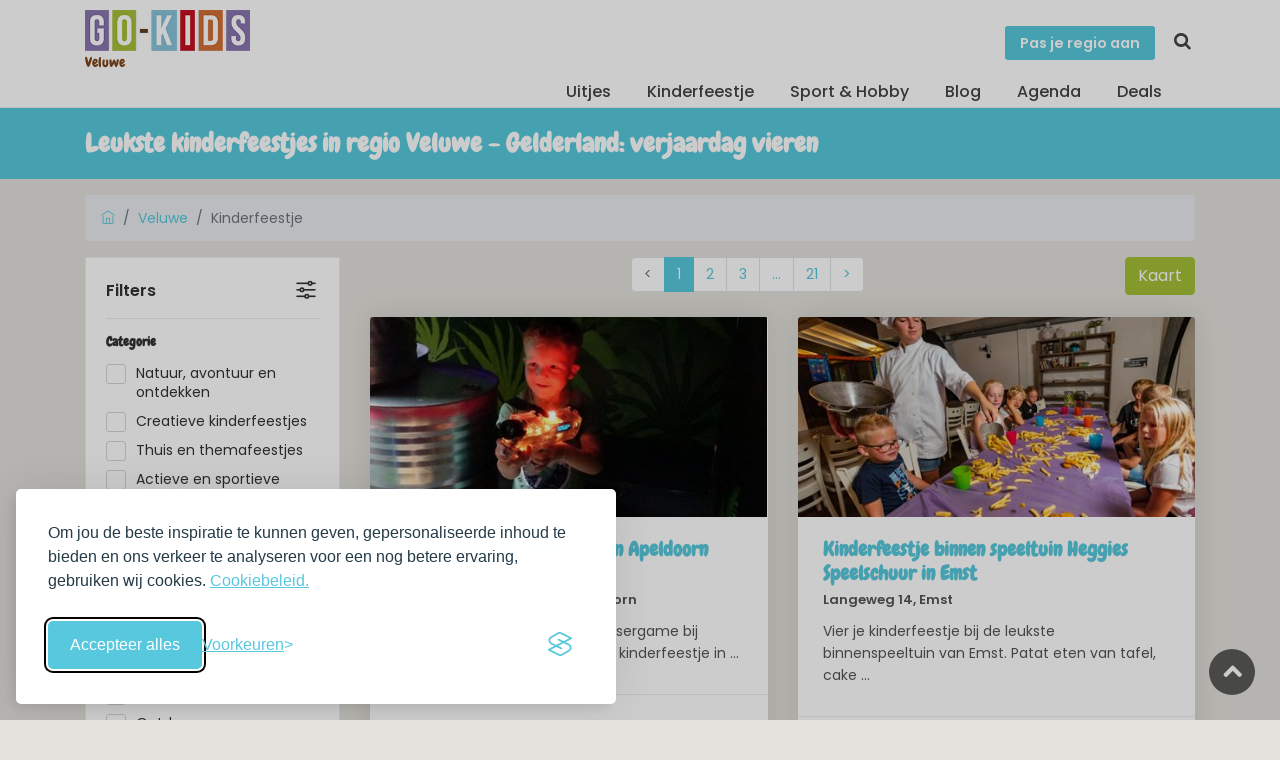

--- FILE ---
content_type: text/html; charset=utf-8
request_url: https://go-kids.nl/veluwe/kinderfeestje
body_size: 10141
content:
<!DOCTYPE html><html lang="nl"><head><script>if (localStorage.getItem('silktideCookieChoice_analytics') === 'true') {
  (function(w,d,s,l,i){w[l]=w[l]||[];w[l].push({'gtm.start':
  new Date().getTime(),event:'gtm.js'});var f=d.getElementsByTagName(s)[0],
  j=d.createElement(s),dl=l!='dataLayer'?'&l='+l:'';j.async=true;j.src=
  'https://www.googletagmanager.com/gtm.js?id='+i+dl;f.parentNode.insertBefore(j,f);
  })(window,document,'script','dataLayer','GTM-KMHR4SL');
}
</script><title>Kinderfeestje! | Verjaardag vieren | Veluwe - Gelderland</title><meta charset="utf-8"><meta http-equiv="X-UA-Compatible" content="IE=edge"><meta name="viewport" content="width=device-width, initial-scale=1, shrink-to-fit=no"><meta name="p:domain_verify" content="0298102dfd7d76eb981d741be7256cf7"><meta name="description" content="Kinderfeestje vieren in Veluwe, Harderwijk, Apeldoorn Gelderland? De leukste kinderverjaardag vier je met de tips van Go-Kids: feestjes binnen en buiten!"><link rel="canonical" href="https://go-kids.nl/veluwe/kinderfeestje"><!---
--------------------------------------------------------
 ________         ___       __      __     __        __
/_  __/ /  ___   / _ \__ __/ /_____/ /    / /  ___ _/ /
 / / / _ \/ -_) / // / // / __/ __/ _ \  / /__/ _ `/ _ \
/_/ /_//_/\__/ /____/\_,_/\__/\__/_//_/ /____/\_,_/_.__/
--------------------------------------------------------
The Dutch Lab                         Development studio
https://thedutchlab.com             info@thedutchlab.com
----------------------------------------------------------><link rel="stylesheet" href="https://use.typekit.net/kbs6usx.css"><link href="https://fonts.googleapis.com/css?family=Poppins:300,400,500,600,700" rel="stylesheet"><link href="https://fonts.googleapis.com/css?family=Chewy&amp;display=swap" rel="stylesheet"><link href="/admin/stylesheets/fontawesome-all.css" rel="stylesheet"><link href="/css/silktide-consent-manager.css" rel="stylesheet"><link rel="stylesheet" href="https://d1asnx830aw7pt.cloudfront.net/1ba0360159082af675f977667efd869f28aaf440/css/styles.min.css"><link rel="stylesheet" href="https://d1asnx830aw7pt.cloudfront.net/1ba0360159082af675f977667efd869f28aaf440/css/leaflet.css"></head><body><noscript><iframe src="https://www.googletagmanager.com/ns.html?id=GTM-KMHR4SL" height="0" width="0" style="display:none;visibility:hidden"></iframe></noscript><div id="page"><header class="header_in"><div class="container"><div class="row"><div class="col-lg-3 col-12"><div id="logo"><a href="/veluwe/" title="Go-Kids"><img class="logo_sticky" src="/images/logo_go-kids_uitjes_met_kinderen.png" alt="logo" width="165"><span class="lregion">Veluwe</span></a></div></div><div class="col-lg-9 col-12"><ul id="top_menu"><li><a class="btn_add" href="/regios">Pas je regio aan</a></li><li class="sc"><a href="/veluwe/zoeken" title="Zoeken"><i class="icon-search"></i></a></li></ul><a class="btn_mobile" href="#menu" title="toggle menu"><div class="hamburger hamburger--spin" id="hamburger"><div class="hamburger-box"><div class="hamburger-inner"></div></div></div></a><nav class="main-menu" id="menu"><ul><li><span><a href="#0">Uitjes</a></span><ul><li><a href="/veluwe/erop-uit">Erop uit</a></li><li><a href="/veluwe/eten-en-drinken">Eten &amp; Drinken</a></li><li><a href="/veluwe/overnachten">Overnachten</a></li><li><a href="/veluwe/winkelen">Winkelen</a></li></ul></li><li><span><a href="/veluwe/kinderfeestje">Kinderfeestje</a></span></li><li><span><a href="/veluwe/clubs">Sport &amp; Hobby</a></span></li><li><span><a href="/veluwe/blog">Blog</a></span></li><li><span><a href="/veluwe/agenda">Agenda</a></span></li><li><span><a href="/veluwe/deals">Deals</a></span></li><li class="d-block d-sm-none"><span><a href="/regios">Pas je regio aan</a></span></li></ul></nav></div></div></div></header><main><div class="sub_header_in"><div class="container"><h1>Leukste kinderfeestjes in regio Veluwe - Gelderland: verjaardag vieren</h1></div></div><main><div class="container mt-3 mb-3 has-filters"><div class="row"><div class="col-sm-12"><ol class="breadcrumb"><li class="breadcrumb-item"><a href="/"><i class="ti-home"></i></a></li><li class="breadcrumb-item"><a href="/veluwe">Veluwe</a></li><li class="breadcrumb-item active">Kinderfeestje</li></ol></div></div><div class="row"><aside class="col-lg-3" id="sidebar"><form action="/veluwe/kinderfeestje/" method="GET" id="filter_form"><div id="filters_col"><a id="filters_col_bt" data-toggle="collapse" href="#collapseFilters" aria-expanded="false" aria-controls="collapseFilters">Filters</a><div class="collapse show" id="collapseFilters"><span class="filters_col_header">Filters</span><div class="filter_type"><h6>Categorie</h6><ul><li><label class="container_check">Natuur, avontuur en ontdekken<input type="checkbox" name="property_tag[]" value="23"><span class="checkmark"></span></label></li><li><label class="container_check">Creatieve kinderfeestjes<input type="checkbox" name="property_tag[]" value="20"><span class="checkmark"></span></label></li><li><label class="container_check">Thuis en themafeestjes<input type="checkbox" name="property_tag[]" value="21"><span class="checkmark"></span></label></li><li><label class="container_check">Actieve en sportieve kinderfeestjes<input type="checkbox" name="property_tag[]" value="19"><span class="checkmark"></span></label></li><li><label class="container_check">Culturele en filmfeestjes<input type="checkbox" name="property_tag[]" value="22"><span class="checkmark"></span></label></li></ul></div><div class="filter_type"><h6>Eigenschappen</h6><ul><li><label class="container_check">Gratis toegang<input name="free" type="checkbox" value="true"><span class="checkmark"></span></label></li><li><label class="container_check">Eigen eten toegestaan<input id="own_food" name="own_food" type="checkbox" value="true"><span class="checkmark"></span></label></li><li><label class="container_check">Horeca aanwezig<input id="catering" name="catering" type="checkbox" value="true"><span class="checkmark"></span></label></li><li><label class="container_check">Indoor<input id="weather_proof" name="weather_proof" type="checkbox" value="true"><span class="checkmark"></span></label></li><li><label class="container_check">Outdoor<input id="weather_proof" name="weather_sunny" type="checkbox" value="true"><span class="checkmark"></span></label></li><li><label class="container_check">Geschikt voor groepen<input id="group_friendly" name="group_friendly" type="checkbox" value="true"><span class="checkmark"></span></label></li><hr><li><label class="container_check">Geschikt 0-1<input id="age_range_1_1" name="age_range_1_1" type="checkbox" value="true"><span class="checkmark"></span></label></li><li><label class="container_check">Geschikt 2-4<input id="age_range_1" name="age_range_1" type="checkbox" value="true"><span class="checkmark"></span></label></li><li><label class="container_check">Geschikt 5-8<input id="age_range_2" name="age_range_2" type="checkbox" value="true"><span class="checkmark"></span></label></li><li><label class="container_check">Geschikt 9-12<input id="age_range_3" name="age_range_3" type="checkbox" value="true"><span class="checkmark"></span></label></li></ul></div><div class="filter_type"><h6>Afstand</h6><div class="distance">In een omtrek van&nbsp;<span></span> km</div><input type="range" min="1" max="350" step="1" value="50" data-orientation="horizontal" name="radius"></div></div><a class="mt-3" id="filters_col_ci" data-toggle="collapse" href="#collapseCityFilters" aria-expanded="false" aria-controls="collapseCityFilters">Kies plaats</a><div class="collapse" id="collapseCityFilters"><span class="filters_col_header">Kies plaats</span><div class="filter_type"><h6>Plaats</h6><ul><li><label class="container_radio"><input type="radio" name="city" value="117">Heerde<span class="checkmark"></span></label></li><li><label class="container_radio"><input type="radio" name="city" value="120">Elburg<span class="checkmark"></span></label></li><li><label class="container_radio"><input type="radio" name="city" value="119">Voorthuizen<span class="checkmark"></span></label></li><li><label class="container_radio"><input type="radio" name="city" value="118">Vaassen<span class="checkmark"></span></label></li><li><label class="container_radio"><input type="radio" name="city" value="116">Epe<span class="checkmark"></span></label></li><li><label class="container_radio"><input type="radio" name="city" value="115">Ermelo<span class="checkmark"></span></label></li><li><label class="container_radio"><input type="radio" name="city" value="114">Nunspeet<span class="checkmark"></span></label></li><li><label class="container_radio"><input type="radio" name="city" value="113">Garderen<span class="checkmark"></span></label></li><li><label class="container_radio"><input type="radio" name="city" value="112">Harderwijk<span class="checkmark"></span></label></li><li><label class="container_radio"><input type="radio" name="city" value="111">Putten<span class="checkmark"></span></label></li><li><label class="container_radio"><input type="radio" name="city" value="110">Apeldoorn<span class="checkmark"></span></label></li></ul></div></div><a id="filters_col_map" href="/veluwe/kaart?location_tag_id=2">Kaart</a><div class="filter-button-container"><button class="btn btn-primary btn-block mt-3 filter-results" type="submit">291 resultaten tonen</button><a class="btn btn-block clear-filters" href="#">Filters wissen</a></div></div></form></aside><div class="col-lg-9"><a class="btn btn-green float-right btn-map" href="/veluwe/kaart?location_tag_id=2">Kaart</a><nav><ul class="pagination justify-content-center"><li class="page-item disabled"><span class="page-link">&lt;</span></li><li class="page-item active"><a class="page-link" href="?page=1">1</a></li><li class="page-item"><a class="page-link" href="?page=2">2</a></li><li class="page-item"><a class="page-link" href="?page=3">3</a></li><li class="page-item"><span class="page-link">...</span></li><li class="page-item"><a class="page-link" href="?page=21">21</a></li><li class="page-item"><a class="page-link" href="?page=2">&gt;</a></li></ul></nav><div class="row"><div class="col-md-6"><div class="strip grid"><figure><a href="/veluwe/kinderfeestje/lasergamen-bij-monkey-town-apeldoorn"><img class="img-fluid" src="https://d1asnx830aw7pt.cloudfront.net/photos/1e690a46-a10d-4900-9d93-a8e5542a8321/lasergame-monkey-town-apeldoorn_460x306x.jpg" alt="Lasergamen bij Monkey Town Apeldoorn"><div class="read_more"><span>Meer weten</span></div></a></figure><div class="wrapper"><h3 class="h3t"><a href="/veluwe/kinderfeestje/lasergamen-bij-monkey-town-apeldoorn">Lasergamen bij Monkey Town Apeldoorn</a></h3><small>Sleutelbloemstraat  71d,  Apeldoorn</small><p>Speel een spannend spelletje lasergame bij Monkey Town Apeldoorn. Vier je kinderfeestje in ...</p></div><ul><li></li><li></li></ul></div></div><div class="col-md-6"><div class="strip grid"><figure><a href="/veluwe/kinderfeestje/kinderfeestje-binnen-speeltuin-heggies-speelschuur-in-emst"><img class="img-fluid" src="https://d1asnx830aw7pt.cloudfront.net/photos/795184d3-fccd-4bd8-8ff5-78dbdbeba369/kinderfeestje-heggies-kok_460x306x.jpg" alt="Kinderfeestje binnen speeltuin Heggies Speelschuur in Emst"><div class="read_more"><span>Meer weten</span></div></a></figure><div class="wrapper"><h3 class="h3t"><a href="/veluwe/kinderfeestje/kinderfeestje-binnen-speeltuin-heggies-speelschuur-in-emst">Kinderfeestje binnen speeltuin Heggies Speelschuur in Emst</a></h3><small>Langeweg  14, Emst</small><p>Vier je kinderfeestje bij de leukste binnenspeeltuin van Emst. Patat eten van tafel, cake ...</p></div><ul><li></li><li></li></ul></div></div><div class="col-md-6"><div class="strip grid"><figure><a href="/veluwe/kinderfeestje/klimfeestje-bij-klimbos-ermelo"><img class="img-fluid" src="https://d1asnx830aw7pt.cloudfront.net/photos/98b33560-b5ae-4b11-9f08-942a41499f26/filmakers2666-00_01_44_21-still024_460x306x.jpg" alt="Klimfeestje bij Klimbos Ermelo"><div class="read_more"><span>Meer weten</span></div></a></figure><div class="wrapper"><h3 class="h3t"><a href="/veluwe/kinderfeestje/klimfeestje-bij-klimbos-ermelo">Klimfeestje bij Klimbos Ermelo</a></h3><small>Drieërweg  125, Ermelo</small><p>De leukste kinderfeestjes in Ermelo vier je in het Klimbos. Een echt natuurklimpark vol ui...</p></div><ul><li></li><li></li></ul></div></div><div class="col-md-6"><div class="strip grid"><figure><a href="/veluwe/kinderfeestje/kinderfeestje-bij-bezoekerscentrum-nunspeet"><img class="img-fluid" src="https://d1asnx830aw7pt.cloudfront.net/photos/c72af8a8-bcaa-4c8c-95e7-adfeb023a51d/pijl-en-boog-schieten_460x306x.jpg" alt="Kinderfeestje bij Bezoekerscentrum Nunspeet"><div class="read_more"><span>Meer weten</span></div></a></figure><div class="wrapper"><h3 class="h3t"><a href="/veluwe/kinderfeestje/kinderfeestje-bij-bezoekerscentrum-nunspeet">Kinderfeestje bij Bezoekerscentrum Nunspeet</a></h3><small>Plesmanlaan 2, Nunspeet</small><p>Bezoekerscentrum Nunspeet biedt ontzettend leuke thematische kinderfeestjes aan voor kinde...</p></div><ul><li></li><li><div class="score"><strong>Tip</strong></div></li></ul></div></div><div class="col-md-6"><div class="strip grid"><figure><a href="/veluwe/kinderfeestje/viskinderfeestje-bij-t-smallert"><img class="img-fluid" src="https://d1asnx830aw7pt.cloudfront.net/photos/bf63d33d-ac32-4263-9d1b-a1d22445d0f8/-t-smallert-in-emst-vaassen-actief-fred-rijckenberg-vissen-speelpark_460x306x.jpg" alt="Viskinderfeestje bij 't Smallert"><div class="read_more"><span>Meer weten</span></div></a></figure><div class="wrapper"><h3 class="h3t"><a href="/veluwe/kinderfeestje/viskinderfeestje-bij-t-smallert">Viskinderfeestje bij 't Smallert</a></h3><small>Smallertsweg  8, Emst</small><p>Vier je kinderfeestje met een visfeestje bij 't Smallert in Emst. Spannend, educatief en v...</p></div><ul><li></li><li></li></ul></div></div><div class="col-md-6"><div class="strip grid"><figure><a href="/veluwe/kinderfeestje/lasergame-bij-multi-fun-bussloo"><img class="img-fluid" src="https://d1asnx830aw7pt.cloudfront.net/photos/8d105561-cd51-4813-86f5-8d399f389075/multi-fun-bussloo--indoor-en-outdoor-activiteitencentrum-lasergame-(7)_460x306x.jpg" alt="Lasergame bij Multi Fun Bussloo"><div class="read_more"><span>Meer weten</span></div></a></figure><div class="wrapper"><h3 class="h3t"><a href="/veluwe/kinderfeestje/lasergame-bij-multi-fun-bussloo">Lasergame bij Multi Fun Bussloo</a></h3><small>Withagenweg  17, Bussloo </small><p>Lasergamen op je feestje bij Multi Fun Bussloo is een stoer kinderfeestje voor meisjes en ...</p></div><ul><li></li><li></li></ul></div></div><div class="col-md-6"><div class="strip grid"><figure><a href="/veluwe/kinderfeestje/kinderfeestje-bij-street-jump-apeldoorn"><img class="img-fluid" src="https://d1asnx830aw7pt.cloudfront.net/photos/fe60894a-e527-4eaf-9c98-656783405f39/street-jump-apeldoorn-_460x306x.jpg" alt="Kinderfeestje bij Street Jump Apeldoorn "><div class="read_more"><span>Meer weten</span></div></a></figure><div class="wrapper"><h3 class="h3t"><a href="/veluwe/kinderfeestje/kinderfeestje-bij-street-jump-apeldoorn">Kinderfeestje bij Street Jump Apeldoorn </a></h3><small>Christiaan Geurtsweg 11, Apeldoorn </small><p>Kinderfeestje bij Street Jump Apeldoorn – het vetste feestje van de regio! Ben jij op zoek ...</p></div><ul><li></li><li><div class="score"><strong>Tip</strong></div></li></ul></div></div><div class="col-md-6"><div class="strip grid"><figure><a href="/veluwe/kinderfeestje/zwemfeestje-bij-bosbad-putten"><img class="img-fluid" src="https://d1asnx830aw7pt.cloudfront.net/photos/b71159bc-d7be-4ef1-a825-5ed2399ccacd/20100317-195635_460x306x.JPG" alt="Zwemfeestje bij Bosbad Putten"><div class="read_more"><span>Meer weten</span></div></a></figure><div class="wrapper"><h3 class="h3t"><a href="/veluwe/kinderfeestje/zwemfeestje-bij-bosbad-putten">Zwemfeestje bij Bosbad Putten</a></h3><small>Zuiderveldweg 6, Putten</small><p>Zwemoase Bosbad Putten is een ideale bestemming voor een kinderfeestje. Zeker met de gloed...</p></div><ul><li></li><li><div class="score"><strong>Tip</strong></div></li></ul></div></div><div class="col-md-6"><div class="strip grid"><figure><a href="/veluwe/kinderfeestje/kinderfeestje-buitenpost"><img class="img-fluid" src="https://d1asnx830aw7pt.cloudfront.net/sets/7cb36853-a75b-4829-a4c8-7e7bdd21033a/foto-1_460x306x.jpg" alt="Kinderfeestje Buitenpost"><div class="read_more"><span>Meer weten</span></div></a></figure><div class="wrapper"><h3 class="h3t"><a href="/veluwe/kinderfeestje/kinderfeestje-buitenpost">Kinderfeestje Buitenpost</a></h3><small>Rijksstraatweg  17, Twello</small><p>Op zoek naar een leuk en origineel kinderfeestje? Dan zit je op de juiste plek bij Buitenp...</p></div><ul><li></li><li></li></ul></div></div><div class="col-md-6"><div class="strip grid"><figure><a href="/veluwe/kinderfeestje/bowlen-kinderfeestje-events-op-de-veluwe-in-voorthuizen"><img class="img-fluid" src="https://d1asnx830aw7pt.cloudfront.net/photos/55bc6c37-0fce-4419-beaa-25ce504b6252/boshoek-kinderfeest-bowlen_460x306x.jpg" alt="Bowlen kinderfeestje Events op de Veluwe in Voorthuizen"><div class="read_more"><span>Meer weten</span></div></a></figure><div class="wrapper"><h3 class="h3t"><a href="/veluwe/kinderfeestje/bowlen-kinderfeestje-events-op-de-veluwe-in-voorthuizen">Bowlen kinderfeestje Events op de Veluwe in Voorthuizen</a></h3><small>Harremaatsweg  34, Voorthuizen</small><p>Maak op jouw kinderfeestje een reis terug in de tijd naar het stenen tijdperk in Voorthuiz...</p></div><ul><li></li><li></li></ul></div></div><div class="col-md-6"><div class="strip grid"><figure><a href="/veluwe/kinderfeestje/jungle-kids-escape-room-bij-monkey-town-apeldoorn"><img class="img-fluid" src="https://d1asnx830aw7pt.cloudfront.net/photos/b44bfaf8-f384-409a-aa1a-eadca245a3ed/monkey-town-apeldoorn-jungle-escape_460x306x.jpg" alt="Jungle Kids Escape Room bij Monkey Town Apeldoorn"><div class="read_more"><span>Meer weten</span></div></a></figure><div class="wrapper"><h3 class="h3t"><a href="/veluwe/kinderfeestje/jungle-kids-escape-room-bij-monkey-town-apeldoorn">Jungle Kids Escape Room bij Monkey Town Apeldoorn</a></h3><small>Sleutelbloemstraat 71d, Apeldoorn</small><p>Ontsnap uit de Escaperoom bij Monkey Town Apeldoorn. Probeer met raadsels en puzzels oplos...</p></div><ul><li></li><li></li></ul></div></div><div class="col-md-6"><div class="strip grid"><figure><a href="/veluwe/kinderfeestje/kinderfeestje-recreatie-en-hertenboerderij-de-weerd"><img class="img-fluid" src="https://d1asnx830aw7pt.cloudfront.net/sets/6d7ec7d9-9eb3-4841-99b2-2166aa225767/foto-alpaca-brownie_460x306x.jpg" alt="Kinderfeestje Recreatie- en Hertenboerderij De Weerd"><div class="read_more"><span>Meer weten</span></div></a></figure><div class="wrapper"><h3 class="h3t"><a href="/veluwe/kinderfeestje/kinderfeestje-recreatie-en-hertenboerderij-de-weerd">Kinderfeestje Recreatie- en Hertenboerderij De Weerd</a></h3><small>Middendijk 22, Nijbroek</small><p>Kom jij ook gezellig je kinderfeestje vieren op de boerderij? Bij De Weerd's Hertenboerder...</p></div><ul><li></li><li><div class="score"><strong>Tip</strong></div></li></ul></div></div><div class="col-md-6"><div class="strip grid"><figure><a href="/veluwe/kinderfeestje/kinderfeestje-bij-kok-experience-in-harderwijk"><img class="img-fluid" src="https://d1asnx830aw7pt.cloudfront.net/photos/d5bf81d7-566a-4ce3-8e0a-0c8d229da022/ik1a3356_460x306x.jpg" alt="Kinderfeestje bij Kok Experience in Harderwijk"><div class="read_more"><span>Meer weten</span></div></a></figure><div class="wrapper"><h3 class="h3t"><a href="/veluwe/kinderfeestje/kinderfeestje-bij-kok-experience-in-harderwijk">Kinderfeestje bij Kok Experience in Harderwijk</a></h3><small>Hoofdweg  2, Harderwijk</small><p>Vier je kinderfeestje bij Kok Experience in Harderwijk. Zodra je binnen bent staat de jari...</p></div><ul><li></li><li><div class="score"><strong>Tip</strong></div></li></ul></div></div><div class="col-md-6"><div class="strip grid"><figure><a href="/veluwe/kinderfeestje/kinderfeestje-bij-klimbos-apeldoorn"><img class="img-fluid" src="https://d1asnx830aw7pt.cloudfront.net/photos/ef31980a-a46a-4d71-b057-58b25d050a4a/klimbos-veluwe---4_460x306x.jpg" alt="Kinderfeestje bij Klimbos Apeldoorn"><div class="read_more"><span>Meer weten</span></div></a></figure><div class="wrapper"><h3 class="h3t"><a href="/veluwe/kinderfeestje/kinderfeestje-bij-klimbos-apeldoorn">Kinderfeestje bij Klimbos Apeldoorn</a></h3><small>J.C. Wilslaan  21, Apeldoorn</small><p>Ben je op zoek naar een stoer en cool kinderfeestje? Dan is Klimbos Apeldoorn een echte aa...</p></div><ul><li></li><li></li></ul></div></div></div><nav><ul class="pagination justify-content-center"><li class="page-item disabled"><span class="page-link">&lt;</span></li><li class="page-item active"><a class="page-link" href="?page=1">1</a></li><li class="page-item"><a class="page-link" href="?page=2">2</a></li><li class="page-item"><a class="page-link" href="?page=3">3</a></li><li class="page-item"><span class="page-link">...</span></li><li class="page-item"><a class="page-link" href="?page=21">21</a></li><li class="page-item"><a class="page-link" href="?page=2">&gt;</a></li></ul></nav><div class="container py-4"><div class="row"><div class="col-md-6 d-flex justify-content-center align-items-center"><a href="https://www.confettipermail.nl/?gk=13"><img src="https://www.confettipermail.nl/wp-content/uploads/2021/09/kinderfeestjes-voor-thuis2.png" alt="Kinderfeestjes voor thuis" /></a></div></div></div><div class="card mt-4 stext"><div class="card-body pb-0"><h2>De leukste kinderfeestjes van de Veluwe</h2>
<p>Hier vind je de aller stoerste, creatiefste en leukste kinderfeestjes op de Veluwe in de omgeving van <strong>Apeldoorn, Nunspeet,</strong> <strong>Harderwijk,</strong> <strong>Terschuur, Nijkerk, Garderen, Vaassen, Putten, Voorthuizen, Ermelo, Barneveld, Elburg, Epe, &nbsp;Uddel, Heerde, Hoenderloo, Ugchelen, Elspeet, &rsquo;t Harde of Vierhouten.</strong></p>
<h2>Kinderfeestje idee&euml;n op de Veluwe</h2>
<p>Heb jij een jarig kind, dan is het tijd voor een kinderfeestje op de Veluwe. Er zijn zoveel leuke verjaardagsfeestjes die je kunt boeken op de Veluwe: sportieve feestjes, themafeestjes, actieve feestjes, stoere feestjes, prinsessenfeestje, piratenfeestjes, een feestje op locatie in de Veluwe of thuis feestjes. Alles is mogelijk op de Veluwe!</p>
<h2>Kinderfeestje binnen of buiten</h2>
<p>Wil je het kinderfeestje op de Veluwe buiten of binnen houden? Als je naar binnen gaat kun je kiezen uit een zwemfeestje, trampolinepark, binnenspeeltuin, klimhal, bioscoop, theater of een feestje met een toffe speurtocht in een Veluws museum.<br />Ben je op zoek naar een creatief kinderfeestje? Ook dan ben je bij Go-Kids Veluwe aan het juiste adres. Wat dacht je bijvoorbeeld van knutselen, cup-cakes maken en versieren, koken en bakken of een schilderij maken. Allemaal zulke leuke idee&euml;n voor een kinderfeestje op de veluwe.</p>
<p>Als je naar buiten gaat kun je denken aan een klimbos, speelboerderij, kinderboerderij, speeltuin, manage, bij de boer, een dierenasiel of een feestje in het bos van onze prachtige Veluwe. Een lekker actief kinderfeestje met sportieve uitjes en dierenuitjes doen het altijd goed.<br />Kinderen hebben lekker veel de ruimte en kunnen hun energie goed kwijt in al deze activiteiten.</p>
<h2>Kinderfeestje thuis vieren</h2>
<p>Je kunt je kinderfeestje natuurlijk ook gewoon thuis vieren. Er zijn steeds meer leuke organisaties die ook voor thuis feestpakketten aanbieden. Niet alleen op de Veluwe, maar in heel Nederland. Je besteld ze heel handig online.</p>
<h2>Kinderfeestje jongen of meisje</h2>
<p>Of je feestvarken een meisje of een jongen is maakt helemaal niet uit. Want alle feestjes op de Veluwe zijn wel geschikt voor jongens en meisjes. Elk kind is anders, vraag wat je kind graag wil doen en kies daar een passend feestje voor uit. En natuurlijk vriendjes die dat ook leuk vinden.</p>
<h2>Kinderfeestje verjaardag 5 jaar, 6 jaar, 7 jaar, 8 jaar, 9 jaar, 10 jaar, 11 jaar, 12 jaar</h2>
<p>Je hebt nog heel wat feestjes te vieren. Begin niet te uitgebreid op jonge leeftijd. Liever ook een wat korter feestje waarbij niemand nog naar huis wil, dan dat je feestje eindigt met huilende kinderen van vermoeidheid. Hoe ouder ze zijn, hoe meer je kunt uitpakken. Kijk goed naar je kind en zijn of haar vriendjes dat wordt het vast een geweldige verjaardag.</p>
<h2>Kinderfeestjes in Gelderland</h2>
<p>De Veluwe ligt in het noorden van de provincie Gelderland. Behalve leuke kinderfeestjes op de Veluwe, plaatsen wij ook regelmatig leuke overzichten van kinderfeestjes in heel Gelderland op onze site. Waar ga jij doen met je kinderfeestje?</p>
<p><em>Fijne verjaardag!</em></p></div></div></div></div></div></main></main><footer class="plus_border bg-d3"><div class="container margin_60_35"><div class="row"><div class="col-lg-3 col-md-6 col-sm-6"><h3 data-target="#collapse_ft_1">Algemeen</h3><div class="collapse dont-collapse-sm" id="collapse_ft_1"><ul class="links"><li><a href="/veluwe/algemene-voorwaarden">Algemene voorwaarden </a></li><li><a href="/veluwe/voor-bedrijven">Voor Bedrijven</a></li><li><a href="/veluwe/algemene-voorwaarden-zakelijk">Algemene voorwaarden zakelijk</a></li><li><a href="/veluwe/privacy">Privacy</a></li><li><a href="/veluwe/collega-s-gezocht">Collega's gezocht</a></li><li><a href="/veluwe/over-ons">Over ons</a></li></ul></div></div><div class="col-lg-3 col-md-6 col-sm-6"><h3 data-target="#collapse_ft_2">Uitjes</h3><div class="collapse dont-collapse-sm" id="collapse_ft_2"><ul class="links"><li><a href="/veluwe/erop-uit">Erop uit</a></li><li><a href="/veluwe/eten-en-drinken">Eten &amp; drinken</a></li><li><a href="/veluwe/overnachten">Overnachten</a></li><li><a href="/veluwe/winkelen">Winkelen</a></li><li><a href="/veluwe/opgroeien">Zwanger &amp; Opgroeien</a></li><li><a href="/veluwe/schoolreisjes">Schoolreisjes</a></li><li><a href="/blog">Blog</a></li></ul></div></div><div class="col-lg-3 col-md-6 col-sm-6"><h3 data-target="#collapse_ft_3">Contact met Go-Kids</h3><div class="collapse dont-collapse-sm" id="collapse_ft_3"><ul class="contacts"><li><i class="ti-email"></i><a href="mailto:veluwe@go-kids.nl ">veluwe@go-kids.nl </a></li></ul></div></div><div class="col-lg-3 col-md-6 col-sm-6"><h3 data-target="#collapse_ft_4">Nieuwsbrief!</h3><div class="collapse dont-collapse-sm" id="collapse_ft_4"><div id="newsletter"><div id="message-newsletter"></div><a class="btn btn-primary" href="https://pages.go-kids.nl/aanmelding-tipsmails-veluwe">Schrijf mij in</a></div><div class="follow_us"><h5>Volg Ons</h5><ul><li><a href="https://www.facebook.com/GoKidsveluwe"><i class="ti-facebook"></i></a></li><li><a href="https://nl.pinterest.com/gokidsnederland"><i class="ti-pinterest"></i></a></li><li><a href="https://www.instagram.com/gokidsveluwe/"><i class="ti-instagram"></i></a></li></ul></div></div></div></div><hr><div class="row"><div class="col-lg-6"><ul id="footer-selector"><li><div class="styled-select" id="region-selector"><select id="regionselect"><option value="/alkmaar">Alkmaar</option><option value="/amsterdam">Amsterdam</option><option value="/arnhem-betuwe-vallei">Arnhem &amp; Betuwe</option><option value="/breda">Breda</option><option value="/den-bosch">Den Bosch</option><option value="/drenthe">Drenthe</option><option value="/eindhoven">Eindhoven</option><option value="/flevo">Flevo</option><option value="/friesland">Friesland</option><option value="/t-gooi">Gooi-Vechtstreek </option><option value="/groningen">Groningen</option><option value="/haarlem">Haarlem</option><option value="/leiden-den-haag">Leiden - Den Haag</option><option value="/limburg">Limburg</option><option value="/nederland">Nederland</option><option value="/nijmegen">Nijmegen</option><option value="/noordkop">Noordkop</option><option value="/rotterdam">Rotterdam</option><option value="/twente">Twente &amp; Achterhoek</option><option value="/utrecht-en-amersfoort">Utrecht &amp; Amersfoort</option><option value="/veluwe" selected>Veluwe</option><option value="/westfriesland">Westfriesland</option><option value="/zaanland">Zaanland</option><option value="/zeeland">Zeeland</option><option value="/zwolle">Zwolle &amp; Deventer</option></select><label for="regionselect">Switch regio</label></div></li></ul></div><div class="col-lg-6"><ul id="additional_links"><li><a href="/veluwe/contact">Contact</a></li><li><a href="/veluwe/contact/tip_ons">Tip ons</a></li><li><a href="/veluwe/privacy">Privacy</a></li><a href="/account/login" title="Log in">Log in</a><li><span>&copy; 2026 Go-Kids</span></li></ul></div></div></div></footer></div><div class="zoom-anim-dialog mfp-hide" id="sign-in-dialog"><div class="small-dialog-header"><h3>Log In</h3></div><form action="/account/login" method="post"><div class="sign-in-wrapper"><div class="form-group"><label>Email</label><input class="form-control" id="email" type="email" name="username"><i class="icon_mail_alt"></i></div><div class="form-group"><label>Wachtwoord</label><input class="form-control" id="password" type="password" name="password" value=""><i class="icon_lock_alt"></i></div><div class="clearfix add_bottom_15"><div class="float-right mt-1"><a id="forgot" href="javascript:void(0);">Wachtwoord vergeten?</a></div></div><div class="text-center"><input class="btn_1 full-width" type="submit" value="Log In"></div><div id="forgot_pw"><div class="form-group"><label>Please confirm login email below</label><input class="form-control" id="email_forgot" type="email" name="email_forgot"><i class="icon_mail_alt"></i></div><p>You will receive an email containing a link allowing you to reset your password to a new preferred one.</p><div class="text-center"><input class="btn_1" type="submit" value="Reset Password"></div></div></div></form></div><div id="toTop"></div><script src="https://d1asnx830aw7pt.cloudfront.net/1ba0360159082af675f977667efd869f28aaf440/js/app.min.js"></script><script src="/js/silktide-consent-manager.js"></script><script>silktideCookieBannerManager.updateCookieBannerConfig({
  bannerSuffix: "go_kids",
  background: {
    showBackground: true
  },
  cookieIcon: {
    position: "bottomLeft"
  },
  cookieTypes: [
    {
      id: "necessary",
      name: "Noodzakelijk",
      description: "<p>Deze cookies zijn noodzakelijk om de website goed te laten functioneren en kunnen niet worden uitgeschakeld. Ze helpen bij zaken zoals inloggen en het instellen van uw privacyvoorkeuren.</p>",
      required: true,
      onAccept: function() {
        console.log("Necessary cookies accepted");
      }
    },
    {
      id: "analytics",
      name: "Analytisch",
      description: "<p>Deze cookies helpen ons de site te verbeteren door bij te houden welke pagina's het populairst zijn en hoe bezoekers zich op de site bewegen.</p>",
      defaultValue: true,
      onAccept: function() {
        if (typeof(dataLayer) != "undefined") {
          dataLayer.push({
            'event': 'consent_accepted_analytics',
          });
        }
      },
      onReject: function() {
      }
    },
    {
      id: "marketing",
      name: "Marketing",
      description: "<p>Deze cookies bieden extra functies en personalisatie om uw ervaring te verbeteren. Ze kunnen door ons of door partners waarvan wij de diensten gebruiken, worden geplaatst.</p>",
      defaultValue: true,
      onAccept: function() {
        if (typeof(dataLayer) != "undefined") {
          dataLayer.push({
            'event': 'consent_accepted_marketing',
          });
        }
      },
      onReject: function() {
      }
    }
  ],
  text: {
    banner: {
      description: "<p>Om jou de beste inspiratie te kunnen geven, gepersonaliseerde inhoud te bieden en ons verkeer te analyseren voor een nog betere ervaring, gebruiken wij cookies. <a href=\"/veluwe/privacy\" target=\"_blank\">Cookiebeleid.</a></p>",
      acceptAllButtonText: "Accepteer alles",
      acceptAllButtonAccessibleLabel: "Accepteer alle cookies",
      rejectNonEssentialButtonText: "Alleen essentiële",
      rejectNonEssentialButtonAccessibleLabel: "Weiger niet-essentiële cookies",
      preferencesButtonText: "Voorkeuren",
      preferencesButtonAccessibleLabel: "Schakel voorkeuren in"
    },
    preferences: {
      title: "Wijzig je cookie voorkeuren",
      description: "<p>Wij respecteren je recht op privacy. Je kunt ervoor kiezen om sommige soorten cookies niet toe te staan. Je cookievoorkeuren zijn van toepassing op onze hele website.</p>",
      creditLinkText: "",
      creditLinkAccessibleLabel: "",
    }
  },
  position: {
    banner: "bottomLeft"
  }
})</script><script>$("form#newsletter_form").on('submit', function(e){
  e.preventDefault();
  var that = this;
  var post_url = $(this).attr("action");
  var request_method = $(this).attr("method");
  var form_data = $(this).serialize();

  $.ajax({
    type: request_method,
    url: post_url,
    data: form_data
  }).done(function(data){
    //-console.log(data);
    if (data.result) {
      $(that).html("<div class='alert alert-success'>Bedankt voor je inschrijving. Je inschrijving is pas actief wanneer je de uitnodiging in je mailbox wordt geaccepteerd.</div>");
    } else {
      if (data.why === 1) {
        $(that).html("<div class='alert alert-warning'>Je bent al geabonneerd.</div>");
      } else {
        $(that).html("<div class='alert alert-danger'>Helaas ging er iets mis met de inschrijving.</div>");
      }
    }
  });
});</script><script>if (localStorage.getItem('silktideCookieChoice_analytics') === 'true') {
  var script = document.createElement('script');
  script.src = 'https://www.dwin2.com/pub.706809.min.js';
  document.head.appendChild(script);
}</script><script type="text/javascript" src="https://stamen-maps.a.ssl.fastly.net/js/tile.stamen.js"></script><script type="text/javascript" src="https://d1asnx830aw7pt.cloudfront.net/1ba0360159082af675f977667efd869f28aaf440/js/leaflet.js"></script><script type="text/javascript" src="https://d1asnx830aw7pt.cloudfront.net/1ba0360159082af675f977667efd869f28aaf440/js/leaflet.markercluster.js"></script><script type="text/javascript">// filter slider
var slider_price = $( "#slider-distance");
var max_distance = $("#max-distance");

if(slider_price.length >0) {
    slider_price.slider({
        range: "min",
        value: 50,
        min: 1,
        max: 300,
        //values: [500, 5000],
        slide: function (event, ui) {
            //console.log( ui.value );
            $('#radv').html(ui.value + ' KM');
            max_distance.val(ui.value);
        }
    });
    max_distance.val(slider_price.slider("value"));
}

$(function() {
  var updateFilter = function() {
    var data = $("#filter_form").serialize();

    $.ajax({
      url: $("#filter_form").attr("action"),
      data: data + "&filter_only=1",
    }).done(function(result) {
      $("#filter_form button[type='submit']").text(result.filter.total + " resultaten tonen")
    });
  };

  $("#filter_form input[type='checkbox'], #filter_form input[type='radio']").on("click", updateFilter);
  $("#filter_form select, #filter_form input[type='range']").on("change", updateFilter);

  $("body").on("click", ".clear-filters", function(ev) {
    ev.preventDefault();

    $("#filter_form input[type='checkbox'], #filter_form input[type='radio']").prop("checked", false);

    $("#filter_form input[type='range']").val(50).change();

    updateFilter();
  });

  if (window.matchMedia('(max-width: 992px)').matches) {
    $("#filters_col_bt, #filters_col_ci").removeAttr("data-toggle");
    $("#filters_col_bt, #filters_col_ci").removeAttr("aria-expanded");
    $("#filters_col_bt, #filters_col_ci").removeAttr("aria-controls");
    $("#filters_col_bt, #filters_col_ci").off();

    $("#collapseFilters, #collapseCityFilters").removeClass("collapse");

    $("#collapseFilters").wrap('<div class="modal filter-modal" tabindex="-1" role="dialog"><div class="modal-dialog modal-dialog-centered" role="document"><div class="modal-content"><div class="modal-body"></div></div></div></div>');

    $("#filters_col_bt").on("click", function(ev) {
      ev.preventDefault();

      $('body').addClass('modal-open');

      $("#collapseFilters").parents(".modal").toggle();
    });

    $("#collapseCityFilters").wrap('<div class="modal filter-modal" tabindex="-1" role="dialog"><div class="modal-dialog modal-dialog-centered" role="document"><div class="modal-content"><div class="modal-body"></div></div></div></div>');

    $(".filter-modal").each(function() {
      var filterBtnContainer = $('.filter-button-container').first().clone();

      $(this).find(".modal-body").after(filterBtnContainer);

      filterBtnContainer.wrap('<div class="modal-footer"></div>');
    });

    $("#filters_col_ci").on("click", function(ev) {
      ev.preventDefault();

      $('body').addClass('modal-open');

      $("#collapseCityFilters").parents(".modal").toggle();
    });
  }
});</script><script src="//instant.page/1.2.2" type="module" integrity="sha384-2xV8M5griQmzyiY3CDqh1dn4z3llDVqZDqzjzcY+jCBCk/a5fXJmuZ/40JJAPeoU"></script><script>if (localStorage.getItem('silktideCookieChoice_analytics') === 'true') {
  (function(e,t,o,n,p,r,i){e.visitorGlobalObjectAlias=n;e[e.visitorGlobalObjectAlias]=e[e.visitorGlobalObjectAlias]||function(){(e[e.visitorGlobalObjectAlias].q=e[e.visitorGlobalObjectAlias].q||[]).push(arguments)};e[e.visitorGlobalObjectAlias].l=(new Date).getTime();r=t.createElement("script");r.src=o;r.async=true;i=t.getElementsByTagName("script")[0];i.parentNode.insertBefore(r,i)})(window,document,"https://diffuser-cdn.app-us1.com/diffuser/diffuser.js","vgo");vgo('setAccount', '801331591');vgo('setTrackByDefault', true);vgo('process');
}</script></body></html>